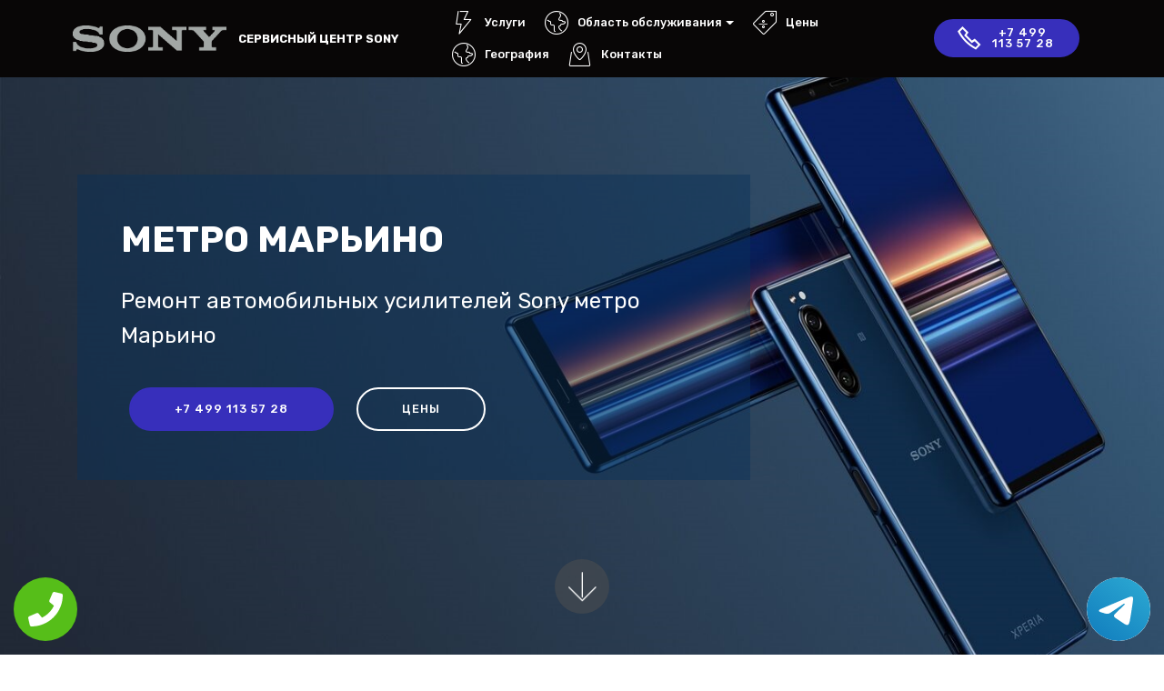

--- FILE ---
content_type: text/html; charset=UTF-8
request_url: https://service-sny.ru/avtousiliteley/metro-marino
body_size: 10452
content:
<!DOCTYPE html>
<html lang="ru">
<head>
<meta charset="UTF-8">
<meta http-equiv="X-UA-Compatible" content="IE=edge">
<meta name="viewport" content="width=device-width, initial-scale=1, minimum-scale=1">
<title>Ремонт автомобильных усилителей Sony метро Марьино | Сервис-центр Sony</title>
<meta name="description" content="Качественный и недорогой ремонт электроники Sony метро Марьино от лучших специалистов сервисного центра. Бесплатная диагностика любой техники от мастера и выезд к клиенту на дом в Москве.">
<meta name="keywords" content="Ремонт автомобильных усилителей Sony метро Марьино">
<meta property="og:title" content="Ремонт автомобильных усилителей Sony метро Марьино"/>
<meta property="og:description" content="Качественный и недорогой ремонт электроники Sony метро Марьино от лучших специалистов сервисного центра. Бесплатная диагностика любой техники от мастера и выезд к клиенту на дом в Москве."/>
<meta property="og:image" content="https://service-sny.ru/assets/images/mbr-1920x1280.webp"/>
<meta property="og:type" content="website"/>
<meta property="og:url" content= "https://service-sny.ruavtousiliteley/metro-marino" />

<meta name="yandex-verification" content="66dc13fff88c5e75" />
<!-- Yandex.Metrika counter -->
<script type="text/javascript" >
   (function(m,e,t,r,i,k,a){m[i]=m[i]||function(){(m[i].a=m[i].a||[]).push(arguments)};
   m[i].l=1*new Date();k=e.createElement(t),a=e.getElementsByTagName(t)[0],k.async=1,k.src=r,a.parentNode.insertBefore(k,a)})
   (window, document, "script", "https://mc.yandex.ru/metrika/tag.js", "ym");

   ym(57106168, "init", {
        clickmap:true,
        trackLinks:true,
        accurateTrackBounce:true,
        webvisor:true
   });
</script>
<noscript><div><img src="https://mc.yandex.ru/watch/57106168" style="position:absolute; left:-9999px;" alt="" /></div></noscript>
<!-- /Yandex.Metrika counter -->
<link rel="canonical" href="https://service-sny.ruavtousiliteley/metro-marino"/>
<link rel="shortcut icon" href="https://service-sny.ru/assets/images/logo2.png" type="image/x-icon">
<link rel="stylesheet" href="https://stackpath.bootstrapcdn.com/bootstrap/4.3.1/css/bootstrap.min.css" integrity="sha384-ggOyR0iXCbMQv3Xipma34MD+dH/1fQ784/j6cY/iJTQUOhcWr7x9JvoRxT2MZw1T" crossorigin="anonymous">

<!-- Global site tag (gtag.js) - Google Analytics -->
<script async src="https://www.googletagmanager.com/gtag/js?id=G-3FDG97BPRN"></script>
<script>
window.dataLayer = window.dataLayer || [];
function gtag(){dataLayer.push(arguments);}
gtag('js', new Date());

gtag('config', 'G-3FDG97BPRN');
</script>

<link  rel="stylesheet" href="https://service-sny.ru/assets/web/assets/mobirise-icons2/mobirise2.css">
<link  rel="stylesheet" href="https://service-sny.ru/assets/web/assets/mobirise-icons/mobirise-icons.css"> 
<!--<link  rel="stylesheet" href="https://service-sny.ru/assets/bootstrap/css/bootstrap.min.css">
<link  rel="stylesheet" href="https://service-sny.ru/assets/bootstrap/css/bootstrap-grid.min.css">
<link  rel="stylesheet" href="https://service-sny.ru/assets/bootstrap/css/bootstrap-reboot.min.css">-->
<link  rel="stylesheet" href="https://service-sny.ru/assets/dropdown/css/style.css">
<link  rel="stylesheet" href="https://service-sny.ru/assets/tether/tether.min.css">
<link  rel="stylesheet" href="https://service-sny.ru/assets/theme/css/style.css">
<link  rel="stylesheet" href="https://service-sny.ru/assets/mobirise/css/mbr-additional.css">
<style>
.bottomphone{display:none;}
@media (max-width: 767px){
    #contacts4-c .row{
        margin: 0;
    }
    .bottomphone{
        display: block;
        position: fixed;
        bottom: 0;
        width: 100%;
        height: 70px;
        background-color: #cc2952;
        color: #fff;
        text-align: center;
        padding: 16px;
        font-size: 25px;
        z-index: 99999999999999;
    }
}
 .tel-buttons {
  pointer-events: none;

  padding: 15px;
  position: fixed;
  display: flex;
  justify-content: space-between;
  align-items: center;
  right: 0;
  left: 0;
  bottom: 0;
  z-index: 2000;
}

.tel-buttons__btn {
  pointer-events: auto;
  display: block;
  justify-content: center;
  align-items: center;
  overflow: hidden;
  width: 70px;
  height: 70px;
  border-radius: 50%;
  background-color: #56be19;
  transition: all 0.3s ease;
}


.tel-buttons__btn:hover,
.tel-buttons__btn:focus {
  opacity: 0.8;
}

.tel-buttons__btn:active {
  opacity: 0.5;
}

.tel-buttons__btn--tel {
  background-color: #fff;
}

.tel-buttons__icon {
  width: 100%;
  padding: 16px;
  color: white;
}
</style>
</head>
<body>
    <div class="tel-buttons">				
	<a href="tel:+74991135728 " class="tel-buttons__btn">				
		<svg aria-hidden="true" focusable="false" data-prefix="fas" data-icon="phone" role="img" xmlns="http://www.w3.org/2000/svg" viewBox="0 0 512 512" class="tel-buttons__icon">			
			<path fill="currentColor" d="M493.4 24.6l-104-24c-11.3-2.6-22.9 3.3-27.5 13.9l-48 112c-4.2 9.8-1.4 21.3 6.9 28l60.6 49.6c-36 76.7-98.9 140.5-177.2 177.2l-49.6-60.6c-6.8-8.3-18.2-11.1-28-6.9l-112 48C3.9 366.5-2 378.1.6 389.4l24 104C27.1 504.2 36.7 512 48 512c256.1 0 464-207.5 464-464 0-11.2-7.7-20.9-18.6-23.4z" class=""></path>		
		</svg>			
	</a>				
	<a href="https://t.me/AuthorizedSC" class="tel-buttons__btn tel-buttons__btn--tel">				
		<svg xmlns="http://www.w3.org/2000/svg" data-name="Layer 1" width="70" height="70" viewBox="0 0 33 33"><defs><linearGradient id="a" x1="6.15" x2="26.78" y1="29.42" y2="3.67" gradientUnits="userSpaceOnUse"><stop offset="0" stop-color="#1482c0"/><stop offset="1" stop-color="#29a4d0"/></linearGradient></defs><path d="M16.5 0C25.61 0 33 7.39 33 16.5S25.61 33 16.5 33 0 25.61 0 16.5 7.39 0 16.5 0Zm5.69 23.23c.3-.93 1.73-10.21 1.9-12.04.05-.55-.12-.92-.46-1.09-.41-.2-1.03-.1-1.74.16-.98.35-13.47 5.66-14.19 5.96-.68.29-1.33.61-1.33 1.07 0 .32.19.5.72.69.55.2 1.93.61 2.75.84.79.22 1.68.03 2.18-.28.53-.33 6.68-4.44 7.12-4.8.44-.36.79.1.43.46-.36.36-4.58 4.45-5.13 5.02-.68.69-.2 1.4.26 1.69.52.33 4.24 2.82 4.8 3.22.56.4 1.13.58 1.65.58s.79-.69 1.05-1.48Z" style="fill:url(#a);stroke-width:0"/></svg>			
	</a>				
</div>	
  <section class="menu cid-rFO6ZjKBor" once="menu" id="menu1-0">
    <nav class="navbar navbar-expand beta-menu navbar-dropdown align-items-center navbar-fixed-top navbar-toggleable-sm">
        <button class="navbar-toggler navbar-toggler-right" type="button" data-toggle="collapse" data-target="#navbarSupportedContent" aria-controls="navbarSupportedContent" aria-expanded="false" aria-label="Toggle navigation">
            <div class="hamburger">
                <span></span>
                <span></span>
                <span></span>
                <span></span>
            </div>
        </button>
        <div class="menu-logo">
            <div class="navbar-brand">
                <span class="navbar-logo">
                    <a href="/" title="Сервисный центр Sony">
                         <img src="/assets/images/logo2.png" alt="logo" title="Сервисный центр Sony" style="height: 1.8rem;">
                    </a>
                </span>
                <span class="navbar-caption-wrap"><a class="navbar-caption text-white display-4 text-uppercase" href="/" title="Сервисный центр Sony">Сервисный центр Sony</a></span>
            </div>
        </div>
        <div class="collapse navbar-collapse" id="navbarSupportedContent">
            <ul class="navbar-nav nav-dropdown" data-app-modern-menu="true"><li class="nav-item">
                    <a class="nav-link link text-white display-4" href="/services"><span class="mbri-speed mbr-iconfont mbr-iconfont-btn"></span>Услуги</a>
                </li><li class="nav-item dropdown">
                  <a class="nav-link link text-white display-4 show dropdown-toggle" href="#" id="navbarDropdown22" data-toggle="dropdown-submenu" data-bs-toggle="dropdown" data-bs-auto-close="outside" aria-expanded="true">
                    <span class="mbri-globe mbr-iconfont mbr-iconfont-btn"></span>Область обслуживания
                  </a>
                  <style>
                  .cid-rFO6ZjKBor .dropdown .dropdown-menu{
                      overflow-y: auto;
                      max-height: 30rem;
                  }
                  </style>
                  <div class="dropdown-menu show" aria-labelledby="navbarDropdown22" data-bs-popper="none">
                      <a title="Сервисный центр Sony Москва" class="dropdown-item text-white" href="//service-sny.ru">Москва</a><a title="Сервисный центр Sony Апрелевка" class="dropdown-item text-white" href="//aprelevka.service-sny.ru">Апрелевка</a><a title="Сервисный центр Sony Балашиха" class="dropdown-item text-white" href="//balashiha.service-sny.ru">Балашиха</a><a title="Сервисный центр Sony Барвиха" class="dropdown-item text-white" href="//barviha.service-sny.ru">Барвиха</a><a title="Сервисный центр Sony Бронницы" class="dropdown-item text-white" href="//bronnicy.service-sny.ru">Бронницы</a><a title="Сервисный центр Sony Видное" class="dropdown-item text-white" href="//vidnoe.service-sny.ru">Видное</a><a title="Сервисный центр Sony Волоколамск" class="dropdown-item text-white" href="//volokolamsk.service-sny.ru">Волоколамск</a><a title="Сервисный центр Sony Воскресенск" class="dropdown-item text-white" href="//voskresensk.service-sny.ru">Воскресенск</a><a title="Сервисный центр Sony Высоковск" class="dropdown-item text-white" href="//vysokovsk.service-sny.ru">Высоковск</a><a title="Сервисный центр Sony Дедовск" class="dropdown-item text-white" href="//dedovsk.service-sny.ru">Дедовск</a><a title="Сервисный центр Sony Дзержинский" class="dropdown-item text-white" href="//dzerzhinskiy.service-sny.ru">Дзержинский</a><a title="Сервисный центр Sony Дмитров" class="dropdown-item text-white" href="//dmitrov.service-sny.ru">Дмитров</a><a title="Сервисный центр Sony Долгопрудный" class="dropdown-item text-white" href="//dolgoprudnyy.service-sny.ru">Долгопрудный</a><a title="Сервисный центр Sony Домодедово" class="dropdown-item text-white" href="//domodedovo.service-sny.ru">Домодедово</a><a title="Сервисный центр Sony Дубна" class="dropdown-item text-white" href="//dubna.service-sny.ru">Дубна</a><a title="Сервисный центр Sony мкр Железнодорожный" class="dropdown-item text-white" href="//mkr-zheleznodorozhnyy.service-sny.ru">мкр Железнодорожный</a><a title="Сервисный центр Sony Жуковский" class="dropdown-item text-white" href="//zhukovskiy.service-sny.ru">Жуковский</a><a title="Сервисный центр Sony Загорянский" class="dropdown-item text-white" href="//zagoryanskiy.service-sny.ru">Загорянский</a><a title="Сервисный центр Sony Звенигород" class="dropdown-item text-white" href="//zvenigorod.service-sny.ru">Звенигород</a><a title="Сервисный центр Sony Зеленоград" class="dropdown-item text-white" href="//zelenograd.service-sny.ru">Зеленоград</a><a title="Сервисный центр Sony Ивантеевка" class="dropdown-item text-white" href="//ivanteevka.service-sny.ru">Ивантеевка</a><a title="Сервисный центр Sony Истра" class="dropdown-item text-white" href="//istra.service-sny.ru">Истра</a><a title="Сервисный центр Sony Кашира" class="dropdown-item text-white" href="//kashira.service-sny.ru">Кашира</a><a title="Сервисный центр Sony Климовск" class="dropdown-item text-white" href="//klimovsk.service-sny.ru">Климовск</a><a title="Сервисный центр Sony Клин" class="dropdown-item text-white" href="//klin.service-sny.ru">Клин</a><a title="Сервисный центр Sony Коломна" class="dropdown-item text-white" href="//kolomna.service-sny.ru">Коломна</a><a title="Сервисный центр Sony Коммунарка" class="dropdown-item text-white" href="//kommunarka.service-sny.ru">Коммунарка</a><a title="Сервисный центр Sony Королёв" class="dropdown-item text-white" href="//korolev.service-sny.ru">Королёв</a><a title="Сервисный центр Sony Котельники" class="dropdown-item text-white" href="//kotelniki.service-sny.ru">Котельники</a><a title="Сервисный центр Sony Красноармейск" class="dropdown-item text-white" href="//krasnoarmeysk.service-sny.ru">Красноармейск</a><a title="Сервисный центр Sony Красногорск" class="dropdown-item text-white" href="//krasnogorsk.service-sny.ru">Красногорск</a><a title="Сервисный центр Sony Краснозаводск" class="dropdown-item text-white" href="//krasnozavodsk.service-sny.ru">Краснозаводск</a><a title="Сервисный центр Sony Краснознаменск" class="dropdown-item text-white" href="//krasnoznamensk.service-sny.ru">Краснознаменск</a><a title="Сервисный центр Sony Кубинка" class="dropdown-item text-white" href="//kubinka.service-sny.ru">Кубинка</a><a title="Сервисный центр Sony Лобня" class="dropdown-item text-white" href="//lobnya.service-sny.ru">Лобня</a><a title="Сервисный центр Sony Лыткарино" class="dropdown-item text-white" href="//lytkarino.service-sny.ru">Лыткарино</a><a title="Сервисный центр Sony Люберцы" class="dropdown-item text-white" href="//lyubercy.service-sny.ru">Люберцы</a><a title="Сервисный центр Sony Малаховка" class="dropdown-item text-white" href="//malahovka.service-sny.ru">Малаховка</a><a title="Сервисный центр Sony Можайск" class="dropdown-item text-white" href="//mozhaysk.service-sny.ru">Можайск</a><a title="Сервисный центр Sony Мытищи" class="dropdown-item text-white" href="//mytishchi.service-sny.ru">Мытищи</a><a title="Сервисный центр Sony Нахабино" class="dropdown-item text-white" href="//nahabino.service-sny.ru">Нахабино</a><a title="Сервисный центр Sony Немчиновка" class="dropdown-item text-white" href="//nemchinovka.service-sny.ru">Немчиновка</a><a title="Сервисный центр Sony Ногинск" class="dropdown-item text-white" href="//noginsk.service-sny.ru">Ногинск</a><a title="Сервисный центр Sony Одинцово" class="dropdown-item text-white" href="//odincovo.service-sny.ru">Одинцово</a><a title="Сервисный центр Sony Орехово-Зуево" class="dropdown-item text-white" href="//orehovo-zuevo.service-sny.ru">Орехово-Зуево</a><a title="Сервисный центр Sony Павловская Слобода" class="dropdown-item text-white" href="//pavlovskaya-sloboda.service-sny.ru">Павловская Слобода</a><a title="Сервисный центр Sony Павловский Посад" class="dropdown-item text-white" href="//pavlovskiy-posad.service-sny.ru">Павловский Посад</a><a title="Сервисный центр Sony Подольск" class="dropdown-item text-white" href="//podolsk.service-sny.ru">Подольск</a><a title="Сервисный центр Sony Пушкино" class="dropdown-item text-white" href="//pushkino.service-sny.ru">Пушкино</a><a title="Сервисный центр Sony Раменское" class="dropdown-item text-white" href="//ramenskoe.service-sny.ru">Раменское</a><a title="Сервисный центр Sony Реутов" class="dropdown-item text-white" href="//reutov.service-sny.ru">Реутов</a><a title="Сервисный центр Sony Руза" class="dropdown-item text-white" href="//ruza.service-sny.ru">Руза</a><a title="Сервисный центр Sony Сергиев Посад" class="dropdown-item text-white" href="//sergiev-posad.service-sny.ru">Сергиев Посад</a><a title="Сервисный центр Sony Серпухов" class="dropdown-item text-white" href="//serpuhov.service-sny.ru">Серпухов</a><a title="Сервисный центр Sony Солнечногорск" class="dropdown-item text-white" href="//solnechnogorsk.service-sny.ru">Солнечногорск</a><a title="Сервисный центр Sony Столбовая" class="dropdown-item text-white" href="//stolbovaya.service-sny.ru">Столбовая</a><a title="Сервисный центр Sony Ступино" class="dropdown-item text-white" href="//stupino.service-sny.ru">Ступино</a><a title="Сервисный центр Sony Сходня" class="dropdown-item text-white" href="//shodnya.service-sny.ru">Сходня</a><a title="Сервисный центр Sony Троицк" class="dropdown-item text-white" href="//troick.service-sny.ru">Троицк</a><a title="Сервисный центр Sony Фрязино" class="dropdown-item text-white" href="//fryazino.service-sny.ru">Фрязино</a><a title="Сервисный центр Sony Химки" class="dropdown-item text-white" href="//himki.service-sny.ru">Химки</a><a title="Сервисный центр Sony Черноголовка" class="dropdown-item text-white" href="//chernogolovka.service-sny.ru">Черноголовка</a><a title="Сервисный центр Sony Чехов" class="dropdown-item text-white" href="//chehov.service-sny.ru">Чехов</a><a title="Сервисный центр Sony Шатура" class="dropdown-item text-white" href="//shatura.service-sny.ru">Шатура</a><a title="Сервисный центр Sony Щелково" class="dropdown-item text-white" href="//shchelkovo.service-sny.ru">Щелково</a><a title="Сервисный центр Sony Щербинка" class="dropdown-item text-white" href="//shcherbinka.service-sny.ru">Щербинка</a><a title="Сервисный центр Sony Электросталь" class="dropdown-item text-white" href="//elektrostal.service-sny.ru">Электросталь</a>                    </div> 
                </li>
                <li class="nav-item">
                    <a class="nav-link link text-white display-4" href="/prices"><span class="mbri-sale mbr-iconfont mbr-iconfont-btn"></span>Цены</a>
                </li>
                <li class="nav-item">
                    <a class="nav-link link text-white display-4" href="/area"><span class="mbri-globe mbr-iconfont mbr-iconfont-btn"></span>География</a>
                </li>
                <li class="nav-item">
                    <a class="nav-link link text-white display-4" href="#contacts4-c"><span class="mbri-map-pin mbr-iconfont mbr-iconfont-btn"></span>Контакты</a>
                </li>
            </ul>
            <div class="navbar-buttons mbr-section-btn"><a class="btn btn-sm btn-primary display-4" href="tel:+74991135728"><span class="mobi-mbri mobi-mbri-phone mbr-iconfont mbr-iconfont-btn"></span>+7 499 113 57 28</a></div>
        </div>
    </nav>
</section>

<section class="header10 cid-rFOaqQLT8r mbr-fullscreen mbr-parallax-background" id="header10-3">
    <div class="container">
        <div class="media-container-column mbr-white p-5 align-left col-lg-8 col-md-10">
            <h1 class="mbr-section-title mbr-bold pb-3 mbr-fonts-style display-1 text-uppercase">метро Марьино</h1>
            <p class="mbr-text pb-3 mbr-fonts-style display-5">Ремонт автомобильных усилителей Sony метро Марьино</p>
            <div class="mbr-section-btn"><a class="btn btn-md btn-primary display-4" href="tel:+74991135728">+7 499 113 57 28</a>
                <a class="btn btn-md btn-white-outline display-4 text-uppercase" href="/prices">Цены</a></div>
        </div>
    </div>
    <div class="mbr-arrow hidden-sm-down" aria-hidden="true">
        <a href="#next">
            <i class="mbri-down mbr-iconfont"></i>
        </a>
    </div>
</section>
<section class="features11 cid-rGgVXKywaH" id="features11-o">
    <div class="container">   
        <div class="col-md-12">
            <div class="media-container-row">
                <div class="mbr-figure m-auto" style="width: 40%;">
                    <img src="/assets/images/avtousiliteley.jpg" alt="метро Марьино" title="метро Марьино">
                </div>
                <div class=" align-left aside-content">
                    <h2 class="mbr-title pt-2 mbr-fonts-style display-2">
                        Ремонт автомобильных усилителей Sony метро Марьино
                    </h2>
                    <div class="mbr-section-text">
                        <p class="mbr-text mb-5 pt-3 mbr-light mbr-fonts-style display-5">
                    Ремонт автомобильных усилителей Sony может потребоваться при появлении следующих неисправностей: </p>
                    </div>
                    <div class="block-content">
                        <div class="card p-3 pr-3">
                            <div class="media">
                                <div class=" align-self-center card-img pb-3">
                                    <span class="mbri-extension mbr-iconfont"></span>
                                </div>     
                                <div class="media-body">
                                    <h4 class="card-title mbr-fonts-style display-7">
                                       
                                    </h4>
                                </div>
                            </div>                
                            <div class="card-box">
                                <p class="block-text mbr-fonts-style display-7">
                           отсутствует звук
звук искажен 
не работает управление 
работают не все динамики 
слышны посторонние хрипы и шумы

</p>
                            </div>
                        </div>
                    </div>
                </div>
            </div>
        </div> 
    </div>          
</section><section class="counters3 counters cid-rFObZ8FmfO" id="counters3-5">
    <div class="container pt-4 mt-2 mb-4 pb-2">
        <h2 class="mbr-section-title pb-3 align-center mbr-fonts-style display-2">Преимущества работы с нами</h2>
        <h3 class="mbr-section-subtitle pb-5 align-center mbr-fonts-style display-5">На что вы можете расчитывать, обратившись в нашу компанию</h3>
        <div class="media-container-row">
            <div class="media-block m-auto" style="width: 49%;">
                <div class="mbr-figure">
                    <img src="/assets/images/background6.webp" alt="Преимущества">
                </div>
            </div>
            <div class="cards-block">
                <div class="cards-container">
                    <div class="card px-3 align-left col-12">
                        <div class="panel-item p-4 d-flex align-items-center">
                            <div class="card-img pr-3 d-flex align-items-center align-left">
                                <h3 class="count py-3 mbr-fonts-style display-2">1</h3>
                            </div>
                            <div class="card-text">
                                <h4 class="mbr-content-title mbr-bold mbr-fonts-style display-7">Гарантия</h4>
                                <p class="mbr-content-text mbr-fonts-style display-7">Предлагаем гарантию в 1 год на работу по ремонту техники и комплектующих.
<br></p>
                            </div>
                        </div>
                    </div>
                    <div class="card px-3 align-left col-12">
                        <div class="panel-item p-4 d-flex align-items-center">
                            <div class="card-img pr-3 d-flex align-items-center align-left">
                                <h3 class="count py-3 mbr-fonts-style display-2">2</h3>
                            </div>
                            <div class="card-text">
                                <h4 class="mbr-content-title mbr-bold mbr-fonts-style display-7">Низкие цены</h4>
                                <p class="mbr-content-text mbr-fonts-style display-7">Закажите услугу по ремонту техники с сайта и получите скидку в 10%
<br></p>
                            </div>
                        </div>
                    </div>
                    <div class="card px-3 align-left col-12">
                        <div class="panel-item p-4 d-flex align-items-center">
                            <div class="card-img pr-3 d-flex align-items-center align-left">
                                <h3 class="count py-3 mbr-fonts-style display-2">3</h3>
                            </div>
                            <div class="card-text">
                                <h4 class="mbr-content-title mbr-bold mbr-fonts-style display-7">Большой опыт</h4>
                                <p class="mbr-content-text mbr-fonts-style display-7">Каждый наш специалист имеет 5 лет драгоценного опыта за спиной
<br></p>
                            </div>
                        </div>
                    </div>
                    <div class="card px-3 align-left col-12">
                        <div class="panel-item p-4 d-flex align-items-center">
                            <div class="card-img pr-3 d-flex align-items-center align-left">
                                <h3 class="count py-3 mbr-fonts-style display-2">4</h3>
                            </div>
                            <div class="card-texts">
                                <h4 class="mbr-content-title mbr-bold mbr-fonts-style display-7">Скорость</h4>
                                <p class="mbr-content-text mbr-fonts-style display-7">в 90% случаев ремонт достигает не более часа времени
<br></p>
                            </div>
                        </div>
                    </div>
                </div>
            </div>
        </div>
    </div>
    <div class="mbr-arrow hidden-sm-down" aria-hidden="true">
        <a href="#next">
            <i class="mbri-down mbr-iconfont"></i>
        </a>
    </div>
</section>
<section class="accordion1 cid-rFOfmmxqNj" id="accordion1-7">
    <div class="container mb-5 pb-3">
        <div class="media-container-row">
            <div class="col-12 col-md-8">
                <div class="section-head text-center space30">
                    <h2 class="mbr-section-title pb-5 mbr-fonts-style display-2 text-uppercase">Ответы на часто задаваемые вопросы</h2>
                </div>
                <div class="clearfix"></div>
                <div id="bootstrap-accordion_7" class="panel-group accordionStyles accordion" role="tablist" aria-multiselectable="true">
                    <div class="card">
                        <div class="card-header" role="tab" id="headingOne">
                            <a role="button" class="panel-title  text-black" data-toggle="collapse" data-core="" href="#collapse1_7" aria-expanded="true" aria-controls="collapse1">
                                <h4 class="mbr-fonts-style display-7"><span class="sign mbr-iconfont mbri-arrow-up inactive"></span>Запчасти</h4>
                            </a>
                        </div>
                        <div id="collapse1_7" class="panel-collapse noScroll collapse show" role="tabpanel" aria-labelledby="headingOne" data-parent="#bootstrap-accordion_7">
                            <div class="panel-body p-4">
                                <p class="mbr-fonts-style panel-text display-7">
                                   Наш сервисный центр использует только оригинальные запчасти для ремонта Вашей бытовой техники.</p>
                            </div>
                        </div>
                    </div>
                    <div class="card">
                        <div class="card-header" role="tab" id="headingTwo">
                            <a role="button" class="collapsed panel-title text-black" data-toggle="collapse" data-core="" href="#collapse2_7" aria-expanded="false" aria-controls="collapse2">
                                <h4 class="mbr-fonts-style display-7"><span class="sign mbr-iconfont mbri-arrow-down inactive"></span>Оплата</h4>
                            </a>
                        </div>
                        <div id="collapse2_7" class="panel-collapse noScroll collapse" role="tabpanel" aria-labelledby="headingTwo" data-parent="#bootstrap-accordion_7">
                            <div class="panel-body p-4">
                                <p class="mbr-fonts-style panel-text display-7">
                                   Мы принимаем как наличным расчетом так и безналичным - Visa, MasterCard, МИР, Apple Pay, Google Pay и другими методами
								   </p>
                            </div>
                        </div>
                    </div>
                    <div class="card">
                        <div class="card-header" role="tab" id="headingThree">
                            <a role="button" class="collapsed text-black panel-title" data-toggle="collapse" data-core="" href="#collapse3_7" aria-expanded="false" aria-controls="collapse3">
                                <h4 class="mbr-fonts-style display-7"><span class="sign mbr-iconfont mbri-arrow-down inactive"></span> Диагностика бесплатная?</h4>
                            </a>
                        </div>
                        <div id="collapse3_7" class="panel-collapse noScroll collapse" role="tabpanel" aria-labelledby="headingThree" data-parent="#bootstrap-accordion_7">
                            <div class="panel-body p-4">
                                <p class="mbr-fonts-style panel-text display-7"> Диагностика бесплатная в том случае если после нее будет произведен ремонт вашей бытовой техники специалистом нашего сервисного центра </p>
                            </div>
                        </div>
                    </div>
                    <div class="card">
                        <div class="card-header" role="tab" id="headingFour">
                            <a role="button" class="collapsed panel-title text-black" data-toggle="collapse" data-core="" href="#collapse4_7" aria-expanded="false" aria-controls="collapse4">
                                <h4 class="mbr-fonts-style display-7"><span class="sign mbr-iconfont mbri-arrow-down inactive"></span> Можно ли сдать технику на запчасти?</h4>
                            </a> 
                        </div>
                        <div id="collapse4_7" class="panel-collapse noScroll collapse" role="tabpanel" aria-labelledby="headingFour" data-parent="#bootstrap-accordion_7">
                            <div class="panel-body p-4">
                                <p class="mbr-fonts-style panel-text display-7"> К сожалению нет. Мы производим только Диагностику и ремонт бытовой техники</p>
                            </div>
                        </div>
                    </div>
                   
                    
                </div>
            </div>
        </div>
    </div>
    <div class="mbr-arrow hidden-sm-down" aria-hidden="true">
        <a href="#next">
            <i class="mbri-down mbr-iconfont"></i>
        </a>
    </div>
</section>

<section class="testimonials1 cid-rFOCDdFTs5" id="testimonials1-j">
    <div class="container mb-5 pb-1">
        <div class="media-container-row">
            <div class="title col-12 align-center">
                <h2 class="pb-3 mbr-fonts-style display-2 text-uppercase">Отзывы наших пользователей</h2>
                <h3 class="mbr-section-subtitle mbr-light pb-3 mbr-fonts-style display-5">О чем говорят наши клиенты</h3>
            </div>
        </div>
    </div>
    <div class="container pt-3 mt-2">
        <div class="media-container-row">
            <div class="mbr-testimonial p-3 align-center col-12 col-md-6 col-lg-4">
                <div class="panel-item p-3">
                    <div class="card-block">
                        <div class="testimonial-photo">
                            <img src="/assets/images/face1.jpg">
                        </div>
                        <p class="mbr-text mbr-fonts-style display-7">
                           Вызвал мастера на дом из этого сервисного центра что бы посмотрели планшет, поскольку не включается. Специалист произвел диагностику и выявил причину неисправности, после чего сразу решился за ремонт. Спустя пол часа все прекрасно работала и функционировало. 
                        </p>
                    </div>
                    <div class="card-footer">
                        <div class="mbr-author-name mbr-bold mbr-fonts-style display-7">
                            Евгений Парамонов
                        </div>
                    </div>
                </div>
            </div>
            <div class="mbr-testimonial p-3 align-center col-12 col-md-6 col-lg-4">
                <div class="panel-item p-3">
                    <div class="card-block">
                        <div class="testimonial-photo">
                            <img src="/assets/images/face2.jpg">
                        </div>
                        <p class="mbr-text mbr-fonts-style display-7">
                           Настало время ремонтировать телефон. Обзвонила многие компании прежде чем попала на этот сайт сервисного центра. Набрала, приехал мастер, починил, все готово за предельно короткое время. Спасибо большое Вам, буду рекомендовать другим.
                        </p>
                    </div>
                    <div class="card-footer">
                        <div class="mbr-author-name mbr-bold mbr-fonts-style display-7">
                             Анна
                        </div>
                        
                    </div>
                </div>
            </div>
            <div class="mbr-testimonial p-3 align-center col-12 col-md-6 col-lg-4">
                <div class="panel-item p-3">
                    <div class="card-block">
                        <div class="testimonial-photo">
                            <img src="/assets/images/face3.jpg">
                        </div>
                        <p class="mbr-text mbr-fonts-style display-7">
                           В последнее время видеокамера не выключается и меня это начало волновать. Набрала по телефону на сайте и вызвала специалиста на дом в Переславль-Залесский. Ребята приехали в назначенное время с полным инвентарем инструментов и ремонт был закончен уже через час.
                        </p>
                    </div>
                    <div class="card-footer">
                        <div class="mbr-author-name mbr-bold mbr-fonts-style display-7">
                             Инна Бродская
                        </div>
                    </div>
                </div>
            </div>
        </div>
    </div>   
    <div class="mbr-arrow hidden-sm-down" aria-hidden="true">
        <a href="#next">
            <i class="mbri-down mbr-iconfont"></i>
        </a>
    </div>
</section>


<section class="mbr-section form3 cid-rFOfPhmn70" id="form3-a">
    <div class="container">
        <div class="row justify-content-center">
            <div class="title col-12 col-lg-8">
                <h2 class="align-center pb-2 mbr-fonts-style display-2 text-uppercase">Заказ звонка</h2>
                <h3 class="mbr-section-subtitle align-center pb-5 mbr-light mbr-fonts-style display-5">Перезвоним в ближайшее время</h3>
            </div>
        </div>
        <div class="row py-2 justify-content-center">
            <div class="col-12 col-lg-6  col-md-8 " data-form-type="formoid">
                <form action="/push.php" method="POST" class="mbr-form form-with-styler" data-form-title="Mobirise Form">
                    <div class="row">
                        <div hidden="hidden" data-form-alert="" class="alert alert-success col-12">Спасибо! В ближайшее время мы вам перезвоним.</div>
                        <div hidden="hidden" data-form-alert-danger="" class="alert alert-danger col-12">Что-то пошло не так</div>
                    </div>
                    <div class="dragArea row">
                        <div class="form-group col" data-for="email">
                            <input type="tel" name="tel" placeholder="Телефон" data-form-field="Email" required="required" class="form-control display-7" id="tel-form3-a">
                        </div>
                        <div class="col-auto input-group-btn"><button type="submit" class="btn btn-primary display-4 text-uppercase">Отправить</button></div>
                    </div>
                </form>
            </div>
        </div>
    </div>
</section>

<section class="contacts4 cid-rFOfWF5FST" id="contacts4-c">
    <div class="main_wrapper">
        <div class="b_wrapper">
            <div class="container">
                <div class="row">
                    <div class="col-12 col-md-5 p-0">
                        <div class="block p-5">
                            <div class="block_wrapper vcard" itemscope itemtype="http://schema.org/Organization">
                                <h4 class="align-left mbr-fonts-style pb-4 m-0 display-5">
                                    <strong itemprop="name"><span class="fn org"><span class="category">Сервис центр</span> Sony</span></strong>
                                </h4>
                                <span itemprop="address" itemscope itemtype="http://schema.org/PostalAddress">
                                    <p class="mbr-text align-left mbr-fonts-style pb-4 m-0 display-7">
                                        <strong><span class="tel" itemprop="telephone"><a href="tel:+74991135728">+7 499 113 57 28</a></span>&nbsp;
                                        <br>Звоните!</strong>
                                    </p>
                                    <p class="mbr-text align-left mbr-fonts-style m-0 display-7 adr">
                                        <span class="locality" itemprop="addressLocality">Москва</span>, <span class="street-address" itemprop="streetAddress">Мосфильмовская улица, 88к4</span>
                                    </p>
                                    <p class="mbr-text align-left mbr-fonts-style m-0 display-7 workhours">
                                        ежедневно с 08:00 до 23:00
                                    </p>
                                    <p style="display:none;" class="pricerange">
                                        от 0 до 990 руб
                                    </p>
                                    <img class="photo" style="display:none;" src="https://service-sny.ru/assets/images/mbr-1920x1280.webp">
                                </span>
                            </div>
                        </div>
                    </div>
                </div>
            </div>
        </div>
        
        <div class="google-map"><iframe frameborder="0" style="border:0" src="" allowfullscreen=""></iframe></div>
    </div>
</section>
<section once="footers" class="cid-rFOq0T7mSo" id="footer6-d">
<a class="bottomphone" href="tel:+74991135728">Позвонить в сервис</a>
</div>
    <div class="container">
        <div class="media-container-row align-center mbr-white">
            <div class="col-12">
                <p class="mbr-text mb-0 mbr-fonts-style display-7">
                    © Copyright 2026 Сервисный центр Sony <a href="/policy" rel="nofollow">Политика</a>
                </p>
            </div>
        </div>
    </div>
    <div class="container">
        <div class="row">
            <div class="footer__oficial-info">
                <ul>
                    <li>
                        <span>Юр. Наименование:</span> ОБЩЕСТВО С ОГРАНИЧЕННОЙ ОТВЕТСТВЕННОСТЬЮ "РЕМОНТ БЫТОВОЙ ТЕХНИКИ"
                    </li>
                    <li>
                        <span>Юр. Адрес:</span> 654084, Кемеровская область, г Новокузнецк, р-н Орджоникидзевский, пр-кт Шахтеров, д. 31, кв. 2
                    </li>
                </ul>
                <ul class="footer__ul--2">
                    <li>
                        <span>ИНН:</span> 4253052180
                    </li>
                    <li>
                        <span>ОГРН:</span> 1224200006128
                    </li>
                </ul>
            </div>
        </div>
    </div>
</section>
<script
  src="https://code.jquery.com/jquery-3.4.1.min.js"
  integrity="sha256-CSXorXvZcTkaix6Yvo6HppcZGetbYMGWSFlBw8HfCJo="
  crossorigin="anonymous"></script>
<!--<script src="/assets/web/assets/jquery/jquery.min.js"></script>-->
<script src="/assets/jquery.maskedinput.min.js" ></script>
<script>
$(document).ready(function(){
    $('.google-map iframe').attr('src', 'https://www.google.com/maps/embed?pb=!1m18!1m12!1m3!1d2248.1932032003897!2d37.4905564119762!3d55.703013394214516!2m3!1f0!2f0!3f0!3m2!1i1024!2i768!4f13.1!3m3!1m2!1s0x46b54c3ef2a6a903%3A0xc98aed318ff5a0ee!2z0JzQvtGB0YTQuNC70YzQvNC-0LLRgdC60LDRjyDRg9C7LiwgODgg0LrQvtGA0L_Rg9GBIDQsINCc0L7RgdC60LLQsCwgMTE5MTky!5e0!3m2!1sru!2sru!4v1579266655082!5m2!1sru!2sru');    
    $("#tel-form3-a").mask("+7 999 999 99 99");
});
</script>
<!--<script src="/assets/popper/popper.min.js" ></script>
<script src="/assets/bootstrap/js/bootstrap.min.js" ></script>-->

<script src="https://cdnjs.cloudflare.com/ajax/libs/popper.js/1.14.7/umd/popper.min.js" integrity="sha384-UO2eT0CpHqdSJQ6hJty5KVphtPhzWj9WO1clHTMGa3JDZwrnQq4sF86dIHNDz0W1" crossorigin="anonymous"></script>
<script src="https://stackpath.bootstrapcdn.com/bootstrap/4.3.1/js/bootstrap.min.js" integrity="sha384-JjSmVgyd0p3pXB1rRibZUAYoIIy6OrQ6VrjIEaFf/nJGzIxFDsf4x0xIM+B07jRM" crossorigin="anonymous"></script>

<script src="/assets/smoothscroll/smooth-scroll.js" ></script>
<script src="/assets/dropdown/js/nav-dropdown.js" ></script>
<script src="/assets/dropdown/js/navbar-dropdown.js" ></script>
<script src="/assets/tether/tether.min.js" ></script>
<script src="/assets/parallax/jarallax.min.js" ></script>
<script src="/assets/datatables/jquery.data-tables.min.js" ></script>
<script src="/assets/datatables/data-tables.bootstrap4.min.js" ></script>
<script src="/assets/viewportchecker/jquery.viewportchecker.js" ></script>
<script src="/assets/mbr-switch-arrow/mbr-switch-arrow.js" ></script>
<script src="/assets/touchswipe/jquery.touch-swipe.min.js" ></script>
<script src="/assets/theme/js/script.js" ></script>
<script src="/assets/formoid/formoid.min.js" ></script>
</body>
</html>

--- FILE ---
content_type: text/css
request_url: https://service-sny.ru/assets/mobirise/css/mbr-additional.css
body_size: 6683
content:
@import url(https://fonts.googleapis.com/css?family=Rubik:300,300i,400,400i,500,500i,700,700i,900,900i&display=swap);





body {
  font-family: Rubik;
}
.display-1 {
  font-family: 'Rubik', sans-serif;
  font-size: 2.5rem;
  font-display: swap;
}
.display-1 > .mbr-iconfont {
  font-size: 6.8rem;
}
.display-2 {
  font-family: 'Rubik', sans-serif;
  font-size: 3rem;
  font-display: swap;
}
.display-2 > .mbr-iconfont {
  font-size: 4.8rem;
}
.display-4 {
  font-family: 'Rubik', sans-serif;
  font-size: 0.8rem;
  font-display: swap;
}
.display-4 > .mbr-iconfont {
  font-size: 1.6rem;
}
.display-5 {
  font-family: 'Rubik', sans-serif;
  font-size: 1.5rem;
  font-display: swap;
}
.display-5 > .mbr-iconfont {
  font-size: 2.4rem;
}
.display-7 {
  font-family: 'Rubik', sans-serif;
  font-size: 0.7rem;
  font-display: swap;
}
.display-7 > .mbr-iconfont {
  font-size: 1.6rem;
}
/* ---- Fluid typography for mobile devices ---- */
/* 1.4 - font scale ratio ( bootstrap == 1.42857 ) */
/* 100vw - current viewport width */
/* (48 - 20)  48 == 48rem == 768px, 20 == 20rem == 320px(minimal supported viewport) */
/* 0.65 - min scale variable, may vary */
@media (max-width: 768px) {
  .display-1 {
    font-size: 3.4rem;
    font-size: calc( 2.1374999999999997rem + (4.25 - 2.1374999999999997) * ((100vw - 20rem) / (48 - 20)));
    line-height: calc( 1.4 * (2.1374999999999997rem + (4.25 - 2.1374999999999997) * ((100vw - 20rem) / (48 - 20))));
  }
  .display-2 {
    font-size: 2.4rem;
    font-size: calc( 1.7rem + (3 - 1.7) * ((100vw - 20rem) / (48 - 20)));
    line-height: calc( 1.4 * (1.7rem + (3 - 1.7) * ((100vw - 20rem) / (48 - 20))));
  }
  .display-4 {
    font-size: 0.8rem;
    font-size: calc( 1rem + (1 - 1) * ((100vw - 20rem) / (48 - 20)));
    line-height: calc( 1.4 * (1rem + (1 - 1) * ((100vw - 20rem) / (48 - 20))));
  }
  .display-5 {
    font-size: 1.2rem;
    font-size: calc( 1.175rem + (1.5 - 1.175) * ((100vw - 20rem) / (48 - 20)));
    line-height: calc( 1.4 * (1.175rem + (1.5 - 1.175) * ((100vw - 20rem) / (48 - 20))));
  }
}
/* Buttons */
.btn {
  padding: 1rem 3rem;
  border-radius: 3px;
}
.btn-sm {
  padding: 0.6rem 1.5rem;
  border-radius: 3px;
}
.btn-md {
  padding: 1rem 3rem;
  border-radius: 3px;
}
.btn-lg {
  padding: 1.2rem 3.2rem;
  border-radius: 3px;
}
.bg-primary {
  background-color: #cc2952 !important;
}
.bg-success {
  background-color: #f7ed4a !important;
}
.bg-info {
  background-color: #82786e !important;
}
.bg-warning {
  background-color: #635a51 !important;
}
.bg-danger {
  background-color: #b1a374 !important;
}
.btn-primary,
.btn-primary:active {
  background-color: #372FBB !important;
  border-color: #372FBB !important;
  color: #ffffff !important;
}
.btn-primary:hover,
.btn-primary:focus,
.btn-primary.focus,
.btn-primary.active {
  color: #372FBB !important;
  background-color: #ffffff !important;
  border-color: #ffffff !important;
}
.btn-primary.disabled,
.btn-primary:disabled {
  color: #ffffff !important;
  background-color: #8c1c38 !important;
  border-color: #8c1c38 !important;
}
.btn-secondary,
.btn-secondary:active {
  background-color: #149dcc !important;
  border-color: #149dcc !important;
  color: #ffffff !important;
}
.btn-secondary:hover,
.btn-secondary:focus,
.btn-secondary.focus,
.btn-secondary.active {
  color: #ffffff !important;
  background-color: #0d6786 !important;
  border-color: #0d6786 !important;
}
.btn-secondary.disabled,
.btn-secondary:disabled {
  color: #ffffff !important;
  background-color: #0d6786 !important;
  border-color: #0d6786 !important;
}
.btn-info,
.btn-info:active {
  background-color: #82786e !important;
  border-color: #82786e !important;
  color: #ffffff !important;
}
.btn-info:hover,
.btn-info:focus,
.btn-info.focus,
.btn-info.active {
  color: #ffffff !important;
  background-color: #59524b !important;
  border-color: #59524b !important;
}
.btn-info.disabled,
.btn-info:disabled {
  color: #ffffff !important;
  background-color: #59524b !important;
  border-color: #59524b !important;
}
.btn-success,
.btn-success:active {
  background-color: #f7ed4a !important;
  border-color: #f7ed4a !important;
  color: #3f3c03 !important;
}
.btn-success:hover,
.btn-success:focus,
.btn-success.focus,
.btn-success.active {
  color: #3f3c03 !important;
  background-color: #eadd0a !important;
  border-color: #eadd0a !important;
}
.btn-success.disabled,
.btn-success:disabled {
  color: #3f3c03 !important;
  background-color: #eadd0a !important;
  border-color: #eadd0a !important;
}
.btn-warning,
.btn-warning:active {
  background-color: #635a51 !important;
  border-color: #635a51 !important;
  color: #ffffff !important;
}
.btn-warning:hover,
.btn-warning:focus,
.btn-warning.focus,
.btn-warning.active {
  color: #ffffff !important;
  background-color: #39342f !important;
  border-color: #39342f !important;
}
.btn-warning.disabled,
.btn-warning:disabled {
  color: #ffffff !important;
  background-color: #39342f !important;
  border-color: #39342f !important;
}
.btn-danger,
.btn-danger:active {
  background-color: #b1a374 !important;
  border-color: #b1a374 !important;
  color: #ffffff !important;
}
.btn-danger:hover,
.btn-danger:focus,
.btn-danger.focus,
.btn-danger.active {
  color: #ffffff !important;
  background-color: #8b7d4e !important;
  border-color: #8b7d4e !important;
}
.btn-danger.disabled,
.btn-danger:disabled {
  color: #ffffff !important;
  background-color: #8b7d4e !important;
  border-color: #8b7d4e !important;
}
.btn-white {
  color: #333333 !important;
}
.btn-white,
.btn-white:active {
  background-color: #ffffff !important;
  border-color: #ffffff !important;
  color: #808080 !important;
}
.btn-white:hover,
.btn-white:focus,
.btn-white.focus,
.btn-white.active {
  color: #808080 !important;
  background-color: #d9d9d9 !important;
  border-color: #d9d9d9 !important;
}
.btn-white.disabled,
.btn-white:disabled {
  color: #808080 !important;
  background-color: #d9d9d9 !important;
  border-color: #d9d9d9 !important;
}
.btn-black,
.btn-black:active {
  background-color: #333333 !important;
  border-color: #333333 !important;
  color: #ffffff !important;
}
.btn-black:hover,
.btn-black:focus,
.btn-black.focus,
.btn-black.active {
  color: #ffffff !important;
  background-color: #0d0d0d !important;
  border-color: #0d0d0d !important;
}
.btn-black.disabled,
.btn-black:disabled {
  color: #ffffff !important;
  background-color: #0d0d0d !important;
  border-color: #0d0d0d !important;
}
.btn-primary-outline,
.btn-primary-outline:active {
  background: none;
  border-color: #771830;
  color: #771830;
}
.btn-primary-outline:hover,
.btn-primary-outline:focus,
.btn-primary-outline.focus,
.btn-primary-outline.active {
  color: #ffffff;
  background-color: #cc2952;
  border-color: #cc2952;
}
.btn-primary-outline.disabled,
.btn-primary-outline:disabled {
  color: #ffffff !important;
  background-color: #cc2952 !important;
  border-color: #cc2952 !important;
}
.btn-secondary-outline,
.btn-secondary-outline:active {
  background: none;
  border-color: #0b566f;
  color: #0b566f;
}
.btn-secondary-outline:hover,
.btn-secondary-outline:focus,
.btn-secondary-outline.focus,
.btn-secondary-outline.active {
  color: #ffffff;
  background-color: #149dcc;
  border-color: #149dcc;
}
.btn-secondary-outline.disabled,
.btn-secondary-outline:disabled {
  color: #ffffff !important;
  background-color: #149dcc !important;
  border-color: #149dcc !important;
}
.btn-info-outline,
.btn-info-outline:active {
  background: none;
  border-color: #4b453f;
  color: #4b453f;
}
.btn-info-outline:hover,
.btn-info-outline:focus,
.btn-info-outline.focus,
.btn-info-outline.active {
  color: #ffffff;
  background-color: #82786e;
  border-color: #82786e;
}
.btn-info-outline.disabled,
.btn-info-outline:disabled {
  color: #ffffff !important;
  background-color: #82786e !important;
  border-color: #82786e !important;
}
.btn-success-outline,
.btn-success-outline:active {
  background: none;
  border-color: #d2c609;
  color: #d2c609;
}
.btn-success-outline:hover,
.btn-success-outline:focus,
.btn-success-outline.focus,
.btn-success-outline.active {
  color: #3f3c03;
  background-color: #f7ed4a;
  border-color: #f7ed4a;
}
.btn-success-outline.disabled,
.btn-success-outline:disabled {
  color: #3f3c03 !important;
  background-color: #f7ed4a !important;
  border-color: #f7ed4a !important;
}
.btn-warning-outline,
.btn-warning-outline:active {
  background: none;
  border-color: #2b2723;
  color: #2b2723;
}
.btn-warning-outline:hover,
.btn-warning-outline:focus,
.btn-warning-outline.focus,
.btn-warning-outline.active {
  color: #ffffff;
  background-color: #635a51;
  border-color: #635a51;
}
.btn-warning-outline.disabled,
.btn-warning-outline:disabled {
  color: #ffffff !important;
  background-color: #635a51 !important;
  border-color: #635a51 !important;
}
.btn-danger-outline,
.btn-danger-outline:active {
  background: none;
  border-color: #7a6e45;
  color: #7a6e45;
}
.btn-danger-outline:hover,
.btn-danger-outline:focus,
.btn-danger-outline.focus,
.btn-danger-outline.active {
  color: #ffffff;
  background-color: #b1a374;
  border-color: #b1a374;
}
.btn-danger-outline.disabled,
.btn-danger-outline:disabled {
  color: #ffffff !important;
  background-color: #b1a374 !important;
  border-color: #b1a374 !important;
}
.btn-black-outline,
.btn-black-outline:active {
  background: none;
  border-color: #000000;
  color: #000000;
}
.btn-black-outline:hover,
.btn-black-outline:focus,
.btn-black-outline.focus,
.btn-black-outline.active {
  color: #ffffff;
  background-color: #333333;
  border-color: #333333;
}
.btn-black-outline.disabled,
.btn-black-outline:disabled {
  color: #ffffff !important;
  background-color: #333333 !important;
  border-color: #333333 !important;
}
.btn-white-outline,
.btn-white-outline:active,
.btn-white-outline.active {
  background: none;
  border-color: #ffffff;
  color: #ffffff;
}
.btn-white-outline:hover,
.btn-white-outline:focus,
.btn-white-outline.focus {
  color: #333333;
  background-color: #ffffff;
  border-color: #ffffff;
}
.text-primary {
  color: #cc2952 !important;
}
.text-secondary {
  color: #149dcc !important;
}
.text-success {
  color: #f7ed4a !important;
}
.text-info {
  color: #82786e !important;
}
.text-warning {
  color: #635a51 !important;
}
.text-danger {
  color: #b1a374 !important;
}
.text-white {
  color: #ffffff !important;
}
.text-black {
  color: #000000 !important;
}
a.text-primary:hover,
a.text-primary:focus {
  color: #771830 !important;
}
a.text-secondary:hover,
a.text-secondary:focus {
  color: #0b566f !important;
}
a.text-success:hover,
a.text-success:focus {
  color: #d2c609 !important;
}
a.text-info:hover,
a.text-info:focus {
  color: #4b453f !important;
}
a.text-warning:hover,
a.text-warning:focus {
  color: #2b2723 !important;
}
a.text-danger:hover,
a.text-danger:focus {
  color: #7a6e45 !important;
}
a.text-white:hover,
a.text-white:focus {
  color: #b3b3b3 !important;
}
a.text-black:hover,
a.text-black:focus {
  color: #4d4d4d !important;
}
.alert-success {
  background-color: #70c770;
}
.alert-info {
  background-color: #82786e;
}
.alert-warning {
  background-color: #635a51;
}
.alert-danger {
  background-color: #b1a374;
}
.mbr-section-btn a.btn:not(.btn-form) {
  border-radius: 100px;
}
.mbr-section-btn a.btn:not(.btn-form):hover,
.mbr-section-btn a.btn:not(.btn-form):focus {
  box-shadow: none !important;
}
.mbr-section-btn a.btn:not(.btn-form):hover,
.mbr-section-btn a.btn:not(.btn-form):focus {
  box-shadow: 0 10px 40px 0 rgba(0, 0, 0, 0.2) !important;
  -webkit-box-shadow: 0 10px 40px 0 rgba(0, 0, 0, 0.2) !important;
}
.mbr-gallery-filter li a {
  border-radius: 100px !important;
}
.mbr-gallery-filter li.active .btn {
  background-color: #cc2952;
  border-color: #cc2952;
  color: #ffffff;
}
.mbr-gallery-filter li.active .btn:focus {
  box-shadow: none;
}
.nav-tabs .nav-link {
  border-radius: 100px !important;
}
a,
a:hover {
  color: #cc2952;
}
.mbr-plan-header.bg-primary .mbr-plan-subtitle,
.mbr-plan-header.bg-primary .mbr-plan-price-desc {
  color: #f5ccd6;
}
.mbr-plan-header.bg-success .mbr-plan-subtitle,
.mbr-plan-header.bg-success .mbr-plan-price-desc {
  color: #ffffff;
}
.mbr-plan-header.bg-info .mbr-plan-subtitle,
.mbr-plan-header.bg-info .mbr-plan-price-desc {
  color: #beb8b2;
}
.mbr-plan-header.bg-warning .mbr-plan-subtitle,
.mbr-plan-header.bg-warning .mbr-plan-price-desc {
  color: #a49a90;
}
.mbr-plan-header.bg-danger .mbr-plan-subtitle,
.mbr-plan-header.bg-danger .mbr-plan-price-desc {
  color: #dfd9c6;
}
/* Scroll to top button*/
.scrollToTop_wraper {
  display: none;
}
.form-control {
  font-family: 'Rubik', sans-serif;
  font-size: 1rem;
  font-display: swap;
}
.form-control > .mbr-iconfont {
  font-size: 1.6rem;
}
blockquote {
  border-color: #cc2952;
}
/* Forms */
.mbr-form .btn {
  margin: .4rem 0;
}
.mbr-form .input-group-btn a.btn {
  border-radius: 100px !important;
}
.mbr-form .input-group-btn a.btn:hover {
  box-shadow: 0 10px 40px 0 rgba(0, 0, 0, 0.2);
}
.mbr-form .input-group-btn button[type="submit"] {
  border-radius: 100px !important;
  padding: 1rem 3rem;
}
.mbr-form .input-group-btn button[type="submit"]:hover {
  box-shadow: 0 10px 40px 0 rgba(0, 0, 0, 0.2);
}
.form2 .form-control {
  border-top-left-radius: 100px;
  border-bottom-left-radius: 100px;
}
.form2 .input-group-btn a.btn {
  border-top-left-radius: 0 !important;
  border-bottom-left-radius: 0 !important;
}
.form2 .input-group-btn button[type="submit"] {
  border-top-left-radius: 0 !important;
  border-bottom-left-radius: 0 !important;
}
.form3 input[type="email"] {
  border-radius: 100px !important;
}
@media (max-width: 349px) {
  .form2 input[type="email"] {
    border-radius: 100px !important;
  }
  .form2 .input-group-btn a.btn {
    border-radius: 100px !important;
  }
  .form2 .input-group-btn button[type="submit"] {
    border-radius: 100px !important;
  }
}
@media (max-width: 767px) {
  .btn {
    font-size: .75rem !important;
  }
  .btn .mbr-iconfont {
    font-size: 1rem !important;
  }
}
/* Footer */
.mbr-footer-content li::before,
.mbr-footer .mbr-contacts li::before {
  background: #cc2952;
}
.mbr-footer-content li a:hover,
.mbr-footer .mbr-contacts li a:hover {
  color: #cc2952;
}
.footer3 input[type="email"],
.footer4 input[type="email"] {
  border-radius: 100px !important;
}
.footer3 .input-group-btn a.btn,
.footer4 .input-group-btn a.btn {
  border-radius: 100px !important;
}
.footer3 .input-group-btn button[type="submit"],
.footer4 .input-group-btn button[type="submit"] {
  border-radius: 100px !important;
}
/* Headers*/
.header13 .form-inline input[type="email"],
.header14 .form-inline input[type="email"] {
  border-radius: 100px;
}
.header13 .form-inline input[type="text"],
.header14 .form-inline input[type="text"] {
  border-radius: 100px;
}
.header13 .form-inline input[type="tel"],
.header14 .form-inline input[type="tel"] {
  border-radius: 100px;
}
.header13 .form-inline a.btn,
.header14 .form-inline a.btn {
  border-radius: 100px;
}
.header13 .form-inline button,
.header14 .form-inline button {
  border-radius: 100px !important;
}
@media screen and (-ms-high-contrast: active), (-ms-high-contrast: none) {
  .card-wrapper {
    flex: auto !important;
  }
}
.jq-selectbox li:hover,
.jq-selectbox li.selected {
  background-color: #cc2952;
  color: #ffffff;
}
.jq-selectbox .jq-selectbox__trigger-arrow,
.jq-number__spin.minus:after,
.jq-number__spin.plus:after {
  transition: 0.4s;
  border-top-color: currentColor;
  border-bottom-color: currentColor;
}
.jq-selectbox:hover .jq-selectbox__trigger-arrow,
.jq-number__spin.minus:hover:after,
.jq-number__spin.plus:hover:after {
  border-top-color: #cc2952;
  border-bottom-color: #cc2952;
}
.xdsoft_datetimepicker .xdsoft_calendar td.xdsoft_default,
.xdsoft_datetimepicker .xdsoft_calendar td.xdsoft_current,
.xdsoft_datetimepicker .xdsoft_timepicker .xdsoft_time_box > div > div.xdsoft_current {
  color: #ffffff !important;
  background-color: #cc2952 !important;
  box-shadow: none !important;
}
.xdsoft_datetimepicker .xdsoft_calendar td:hover,
.xdsoft_datetimepicker .xdsoft_timepicker .xdsoft_time_box > div > div:hover {
  color: #ffffff !important;
  background: #149dcc !important;
  box-shadow: none !important;
}
.lazy-bg {
  background-image: none !important;
}
.lazy-placeholder:not(section) {
  display: block;
  position: relative;
  padding-bottom: 56.25%;
}
iframe.lazy-placeholder,
.lazy-placeholder:after {
  content: '';
  position: absolute;
  width: 100px;
  height: 100px;
  background: transparent no-repeat center;
  background-size: contain;
  top: 50%;
  left: 50%;
  transform: translateX(-50%) translateY(-50%);
  background-image: url("data:image/svg+xml;charset=UTF-8,%3csvg width='32' height='32' viewBox='0 0 64 64' xmlns='http://www.w3.org/2000/svg' stroke='%23cc2952' %3e%3cg fill='none' fill-rule='evenodd'%3e%3cg transform='translate(16 16)' stroke-width='2'%3e%3ccircle stroke-opacity='.5' cx='16' cy='16' r='16'/%3e%3cpath d='M32 16c0-9.94-8.06-16-16-16'%3e%3canimateTransform attributeName='transform' type='rotate' from='0 16 16' to='360 16 16' dur='1s' repeatCount='indefinite'/%3e%3c/path%3e%3c/g%3e%3c/g%3e%3c/svg%3e");
}
section.lazy-placeholder:after {
  opacity: 0.3;
}
.cid-rFO6ZjKBor .navbar {
  padding: .5rem 0;
  background: #080606;
  transition: none;
  min-height: 77px;
}
.cid-rFO6ZjKBor .navbar-dropdown.bg-color.transparent.opened {
  background: #333333;
}
.cid-rFO6ZjKBor a {
  font-style: normal;
}
.cid-rFO6ZjKBor .nav-item span {
  padding-right: 0.4em;
  line-height: 0.5em;
  vertical-align: text-bottom;
  position: relative;
  text-decoration: none;
}
.cid-rFO6ZjKBor .nav-item a {
  display: -webkit-flex;
  align-items: center;
  justify-content: center;
  padding: 0.7rem 0 !important;
  margin: 0rem .65rem !important;
  -webkit-align-items: center;
  -webkit-justify-content: center;
}
.cid-rFO6ZjKBor .nav-item:focus,
.cid-rFO6ZjKBor .nav-link:focus {
  outline: none;
}
.cid-rFO6ZjKBor .btn {
  padding: 0.4rem 1.5rem;
  display: -webkit-inline-flex;
  align-items: center;
  -webkit-align-items: center;
}
.cid-rFO6ZjKBor .btn .mbr-iconfont {
  font-size: 1.6rem;
}
.cid-rFO6ZjKBor .menu-logo {
  margin-right: auto;
}
.cid-rFO6ZjKBor .menu-logo .navbar-brand {
  display: flex;
  margin-left: 5rem;
  padding: 0;
  transition: padding .2s;
  min-height: 3.8rem;
  -webkit-align-items: center;
  align-items: center;
}
.cid-rFO6ZjKBor .menu-logo .navbar-brand .navbar-caption-wrap {
  display: flex;
  -webkit-align-items: center;
  align-items: center;
  word-break: break-word;
  min-width: 7rem;
  margin: .3rem 0;
}
.cid-rFO6ZjKBor .menu-logo .navbar-brand .navbar-caption-wrap .navbar-caption {
  line-height: 1.2rem !important;
  padding-right: 2rem;
}
.cid-rFO6ZjKBor .menu-logo .navbar-brand .navbar-logo {
  font-size: 4rem;
  transition: font-size 0.25s;
}
.cid-rFO6ZjKBor .menu-logo .navbar-brand .navbar-logo img {
  display: flex;
}
.cid-rFO6ZjKBor .menu-logo .navbar-brand .navbar-logo .mbr-iconfont {
  transition: font-size 0.25s;
}
.cid-rFO6ZjKBor .menu-logo .navbar-brand .navbar-logo a {
  display: inline-flex;
}
.cid-rFO6ZjKBor .navbar-toggleable-sm .navbar-collapse {
  justify-content: flex-end;
  -webkit-justify-content: flex-end;
  padding-right: 5rem;
  width: auto;
}
.cid-rFO6ZjKBor .navbar-toggleable-sm .navbar-collapse .navbar-nav {
  flex-wrap: wrap;
  -webkit-flex-wrap: wrap;
  padding-left: 0;
}
.cid-rFO6ZjKBor .navbar-toggleable-sm .navbar-collapse .navbar-nav .nav-item {
  -webkit-align-self: center;
  align-self: center;
}
.cid-rFO6ZjKBor .navbar-toggleable-sm .navbar-collapse .navbar-buttons {
  padding-left: 0;
  padding-bottom: 0;
}
.cid-rFO6ZjKBor .dropdown .dropdown-menu {
  background: #333333;
  display: none;
  position: absolute;
  min-width: 5rem;
  padding-top: 1.4rem;
  padding-bottom: 1.4rem;
  text-align: left;
}
.cid-rFO6ZjKBor .dropdown .dropdown-menu .dropdown-item {
  width: auto;
  padding: 0.235em 1.5385em 0.235em 1.5385em !important;
}
.cid-rFO6ZjKBor .dropdown .dropdown-menu .dropdown-item::after {
  right: 0.5rem;
}
.cid-rFO6ZjKBor .dropdown .dropdown-menu .dropdown-submenu {
  margin: 0;
}
.cid-rFO6ZjKBor .dropdown.open > .dropdown-menu {
  display: block;
}
.cid-rFO6ZjKBor .navbar-toggleable-sm.opened:after {
  position: absolute;
  width: 100vw;
  height: 100vh;
  content: '';
  background-color: rgba(0, 0, 0, 0.1);
  left: 0;
  bottom: 0;
  transform: translateY(100%);
  -webkit-transform: translateY(100%);
  z-index: 1000;
}
.cid-rFO6ZjKBor .navbar.navbar-short {
  min-height: 60px;
  transition: all .2s;
}
.cid-rFO6ZjKBor .navbar.navbar-short .navbar-toggler-right {
  top: 20px;
}
.cid-rFO6ZjKBor .navbar.navbar-short .navbar-logo a {
  font-size: 2.5rem !important;
  line-height: 2.5rem;
  transition: font-size 0.25s;
}
.cid-rFO6ZjKBor .navbar.navbar-short .navbar-logo a .mbr-iconfont {
  font-size: 2.5rem !important;
}
.cid-rFO6ZjKBor .navbar.navbar-short .navbar-logo a img {
  height: 1.4rem !important;
}
.cid-rFO6ZjKBor .navbar.navbar-short .navbar-brand {
  min-height: 3rem;
}
.cid-rFO6ZjKBor button.navbar-toggler {
  width: 31px;
  height: 18px;
  cursor: pointer;
  transition: all .2s;
  top: 1.5rem;
  right: 1rem;
}
.cid-rFO6ZjKBor button.navbar-toggler:focus {
  outline: none;
}
.cid-rFO6ZjKBor button.navbar-toggler .hamburger span {
  position: absolute;
  right: 0;
  width: 30px;
  height: 2px;
  border-right: 5px;
  background-color: #ffffff;
}
.cid-rFO6ZjKBor button.navbar-toggler .hamburger span:nth-child(1) {
  top: 0;
  transition: all .2s;
}
.cid-rFO6ZjKBor button.navbar-toggler .hamburger span:nth-child(2) {
  top: 8px;
  transition: all .15s;
}
.cid-rFO6ZjKBor button.navbar-toggler .hamburger span:nth-child(3) {
  top: 8px;
  transition: all .15s;
}
.cid-rFO6ZjKBor button.navbar-toggler .hamburger span:nth-child(4) {
  top: 16px;
  transition: all .2s;
}
.cid-rFO6ZjKBor nav.opened .hamburger span:nth-child(1) {
  top: 8px;
  width: 0;
  opacity: 0;
  right: 50%;
  transition: all .2s;
}
.cid-rFO6ZjKBor nav.opened .hamburger span:nth-child(2) {
  -webkit-transform: rotate(45deg);
  transform: rotate(45deg);
  transition: all .25s;
}
.cid-rFO6ZjKBor nav.opened .hamburger span:nth-child(3) {
  -webkit-transform: rotate(-45deg);
  transform: rotate(-45deg);
  transition: all .25s;
}
.cid-rFO6ZjKBor nav.opened .hamburger span:nth-child(4) {
  top: 8px;
  width: 0;
  opacity: 0;
  right: 50%;
  transition: all .2s;
}
.cid-rFO6ZjKBor .collapsed.navbar-expand {
  flex-direction: column;
  -webkit-flex-direction: column;
}
.cid-rFO6ZjKBor .collapsed .btn {
  display: -webkit-flex;
}
.cid-rFO6ZjKBor .collapsed .navbar-collapse {
  display: none !important;
  padding-right: 0 !important;
}
.cid-rFO6ZjKBor .collapsed .navbar-collapse.collapsing,
.cid-rFO6ZjKBor .collapsed .navbar-collapse.show {
  display: block !important;
}
.cid-rFO6ZjKBor .collapsed .navbar-collapse.collapsing .navbar-nav,
.cid-rFO6ZjKBor .collapsed .navbar-collapse.show .navbar-nav {
  display: block;
  text-align: center;
}
.cid-rFO6ZjKBor .collapsed .navbar-collapse.collapsing .navbar-nav .nav-item,
.cid-rFO6ZjKBor .collapsed .navbar-collapse.show .navbar-nav .nav-item {
  clear: both;
}
.cid-rFO6ZjKBor .collapsed .navbar-collapse.collapsing .navbar-buttons,
.cid-rFO6ZjKBor .collapsed .navbar-collapse.show .navbar-buttons {
  text-align: center;
}
.cid-rFO6ZjKBor .collapsed .navbar-collapse.collapsing .navbar-buttons:last-child,
.cid-rFO6ZjKBor .collapsed .navbar-collapse.show .navbar-buttons:last-child {
  margin-bottom: 1rem;
}
@media (min-width: 1024px) {
  .cid-rFO6ZjKBor .collapsed:not(.navbar-short) .navbar-collapse {
    max-height: calc(98.5vh - 3.8rem);
  }
}
.cid-rFO6ZjKBor .collapsed button.navbar-toggler {
  display: block;
}
.cid-rFO6ZjKBor .collapsed .navbar-brand {
  margin-left: 1rem !important;
}
.cid-rFO6ZjKBor .collapsed .navbar-toggleable-sm {
  flex-direction: column;
  -webkit-flex-direction: column;
}
.cid-rFO6ZjKBor .collapsed .dropdown .dropdown-menu {
  width: 100%;
  text-align: center;
  position: relative;
  opacity: 0;
  overflow: hidden;
  display: block;
  height: 0;
  visibility: hidden;
  padding: 0;
  transition-duration: .5s;
  transition-property: opacity,padding,height;
}
.cid-rFO6ZjKBor .collapsed .dropdown.open > .dropdown-menu {
  position: relative;
  opacity: 1;
  height: auto;
  padding: 1.4rem 0;
  visibility: visible;
}
.cid-rFO6ZjKBor .collapsed .dropdown .dropdown-submenu {
  left: 0;
  text-align: center;
  width: 100%;
}
.cid-rFO6ZjKBor .collapsed .dropdown .dropdown-toggle[data-toggle="dropdown-submenu"]::after {
  margin-top: 0;
  position: inherit;
  right: 0;
  top: 50%;
  display: inline-block;
  width: 0;
  height: 0;
  margin-left: .3em;
  vertical-align: middle;
  content: "";
  border-top: .30em solid;
  border-right: .30em solid transparent;
  border-left: .30em solid transparent;
}
@media (max-width: 1023px) {
  .cid-rFO6ZjKBor .navbar-expand {
    flex-direction: column;
    -webkit-flex-direction: column;
  }
  .cid-rFO6ZjKBor img {
    height: 1.2rem !important;
  }
  .cid-rFO6ZjKBor .btn {
    display: -webkit-flex;
  }
  .cid-rFO6ZjKBor button.navbar-toggler {
    display: block;
  }
  .cid-rFO6ZjKBor .navbar-brand {
    margin-left: 1rem !important;
  }
  .cid-rFO6ZjKBor .navbar-toggleable-sm {
    flex-direction: column;
    -webkit-flex-direction: column;
  }
  .cid-rFO6ZjKBor .navbar-collapse {
    display: none !important;
    padding-right: 0 !important;
  }
  .cid-rFO6ZjKBor .navbar-collapse.collapsing,
  .cid-rFO6ZjKBor .navbar-collapse.show {
    display: block !important;
  }
  .cid-rFO6ZjKBor .navbar-collapse.collapsing .navbar-nav,
  .cid-rFO6ZjKBor .navbar-collapse.show .navbar-nav {
    display: block;
    text-align: center;
  }
  .cid-rFO6ZjKBor .navbar-collapse.collapsing .navbar-nav .nav-item,
  .cid-rFO6ZjKBor .navbar-collapse.show .navbar-nav .nav-item {
    clear: both;
  }
  .cid-rFO6ZjKBor .navbar-collapse.collapsing .navbar-buttons,
  .cid-rFO6ZjKBor .navbar-collapse.show .navbar-buttons {
    text-align: center;
  }
  .cid-rFO6ZjKBor .navbar-collapse.collapsing .navbar-buttons:last-child,
  .cid-rFO6ZjKBor .navbar-collapse.show .navbar-buttons:last-child {
    margin-bottom: 1rem;
  }
  .cid-rFO6ZjKBor .dropdown .dropdown-menu {
    width: 100%;
    text-align: center;
    position: relative;
    opacity: 0;
    overflow: hidden;
    display: block;
    height: 0;
    visibility: hidden;
    padding: 0;
    transition-duration: .5s;
    transition-property: opacity,padding,height;
  }
  .cid-rFO6ZjKBor .dropdown.open > .dropdown-menu {
    position: relative;
    opacity: 1;
    height: auto;
    padding: 1.4rem 0;
    visibility: visible;
  }
  .cid-rFO6ZjKBor .dropdown .dropdown-submenu {
    left: 0;
    text-align: center;
    width: 100%;
  }
  .cid-rFO6ZjKBor .dropdown .dropdown-toggle[data-toggle="dropdown-submenu"]::after {
    margin-top: 0;
    position: inherit;
    right: 0;
    top: 50%;
    display: inline-block;
    width: 0;
    height: 0;
    margin-left: .3em;
    vertical-align: middle;
    content: "";
    border-top: .30em solid;
    border-right: .30em solid transparent;
    border-left: .30em solid transparent;
  }
}
@media (min-width: 767px) {
  .cid-rFO6ZjKBor .menu-logo {
    flex-shrink: 0;
    -webkit-flex-shrink: 0;
  }
}
.cid-rFO6ZjKBor .navbar-collapse {
  flex-basis: auto;
  -webkit-flex-basis: auto;
}
.cid-rFO6ZjKBor .nav-link:hover,
.cid-rFO6ZjKBor .dropdown-item:hover {
  color: #c1c1c1 !important;
}
.cid-rFOaqQLT8r {
  background-image: url("../../../assets/images/mbr-1920x1280.webp");
}
.cid-rFOaqQLT8r .mbr-section-subtitle {
  letter-spacing: .2rem;
}
.cid-rFOaqQLT8r .media-container-column {
  background-color: #09325a73;
}
@media (max-width: 767px) {
  .cid-rFOaqQLT8r .media-container-column {
    padding: 1rem !important;
  }
}
.cid-rGgVXKywaH {
  padding-top: 90px;
  padding-bottom: 90px;
  background-color: #ffffff;
}
.cid-rGgVXKywaH h2 {
  text-align: left;
}
.cid-rGgVXKywaH h4 {
  text-align: left;
  font-weight: 500;
}
.cid-rGgVXKywaH p {
  color: #767676;
  text-align: left;
}
.cid-rGgVXKywaH .aside-content {
  flex-basis: 100%;
  -webkit-flex-basis: 100%;
}
.cid-rGgVXKywaH .block-content {
  display: -webkit-flex;
  flex-direction: column;
  -webkit-flex-direction: column;
  word-break: break-word;
}
.cid-rGgVXKywaH .media {
  margin: initial;
  align-items: center;
  -webkit-align-items: center;
}
.cid-rGgVXKywaH .mbr-figure {
  align-self: flex-start;
  -webkit-align-self: flex-start;
  -webkit-flex-shrink: 0;
  flex-shrink: 0;
}
.cid-rGgVXKywaH .card-img {
  padding-right: 2rem;
  width: auto;
}
.cid-rGgVXKywaH .card-img span {
  font-size: 72px;
  color: #707070;
}
@media (min-width: 992px) {
  .cid-rGgVXKywaH .mbr-figure {
    padding-right: 4rem;
  }
}
@media (max-width: 991px) {
  .cid-rGgVXKywaH .mbr-figure {
    padding-right: 0;
    padding-bottom: 1rem;
    margin-bottom: 2rem;
  }
}
@media (max-width: 300px) {
  .cid-rGgVXKywaH .card-img span {
    font-size: 40px !important;
  }
}
.cid-rG1wXWuMW7 {
  padding-top: 90px;
  padding-bottom: 90px;
  background-color: #f9f9f9;
}
.cid-rG1wXWuMW7 .mbr-section-btn > * {
  margin: 0;
}
.cid-rG1wXWuMW7 h4 {
  font-weight: 500;
}
.cid-rG1wXWuMW7 p {
  color: #232323;
}
.cid-rG1wXWuMW7 .aside-content {
  -webkit-flex-basis: 100%;
  flex-basis: 100%;
  display: flex;
  flex-direction: column;
  justify-content: center;
}
.cid-rG1wXWuMW7 .block-content {
  display: -webkit-flex;
  flex-direction: column;
  -webkit-flex-direction: column;
  word-break: break-word;
}
.cid-rG1wXWuMW7 .media {
  margin: initial;
  align-items: center;
  -webkit-align-items: center;
}
.cid-rG1wXWuMW7 .mbr-figure {
  align-self: flex-start;
  -webkit-align-self: flex-start;
  -webkit-flex-shrink: 0;
  flex-shrink: 0;
}
.cid-rG1wXWuMW7 .card-img {
  padding-right: 2rem;
  width: auto;
}
.cid-rG1wXWuMW7 .card-img span {
  font-size: 72px;
  color: #707070;
}
@media (min-width: 992px) {
  .cid-rG1wXWuMW7 .mbr-figure {
    padding-right: 4rem;
  }
}
@media (max-width: 991px) {
  .cid-rG1wXWuMW7 .mbr-figure {
    padding-right: 0;
    padding-bottom: 1rem;
    margin-bottom: 2rem;
  }
}
@media (max-width: 300px) {
  .cid-rG1wXWuMW7 .card-img span {
    font-size: 40px !important;
  }
}
.cid-rG1wXWuMW7 .cost {
  text-decoration: line-through;
  color: #767676;
}
.cid-rG1xOAgqIc {
  padding-top: 90px;
  padding-bottom: 90px;
  background-color: #ffffff;
}
.cid-rG1xOAgqIc h4 {
  font-weight: 500;
  margin-bottom: 0;
  text-align: left;
  padding-top: 2rem;
}
.cid-rG1xOAgqIc p {
  margin-bottom: 0;
  text-align: left;
  padding-top: 1.5rem;
}
.cid-rG1xOAgqIc .mbr-section-btn {
  padding-top: 2.5rem;
}
.cid-rG1xOAgqIc .mbr-section-btn a {
  margin: 0;
}
.cid-rG1xOAgqIc .mbr-text {
  color: #767676;
}
.cid-rG1xOAgqIc .card-wrapper {
  height: 100%;
}
@media (max-width: 767px) {
  .cid-rG1xOAgqIc .card:not(.last-child) {
    padding-bottom: 2rem;
  }
}
.cid-rG1mDnFpju {
  padding-top: 90px;
  padding-bottom: 90px;
  background-color: #f9f9f9;
}
.cid-rG1mDnFpju .mbr-section-subtitle {
  color: #767676;
}
.cid-rG1mDnFpju .container-table {
  margin: 0 auto;
}
.cid-rG1mDnFpju .scroll {
  overflow-x: auto;
  padding: 0;
}
.cid-rG1mDnFpju .dataTables_wrapper {
  display: block;
}
.cid-rG1mDnFpju .dataTables_wrapper .search {
  margin-bottom: .5rem;
}
.cid-rG1mDnFpju .dataTables_wrapper .table {
  overflow-x: auto;
}
.cid-rG1mDnFpju table {
  width: 100% !important;
  margin-top: 6px;
  border: 1px solid #cccccc;
  margin-bottom: 0;
}
.cid-rG1mDnFpju table th {
  border-top: none;
  transition: all .2s;
  border-bottom: none;
}
.cid-rG1mDnFpju table th:hover {
  background: #cccccc;
  color: #000000;
}
.cid-rG1mDnFpju table td {
  border-top: 1px solid #cccccc;
}
.cid-rG1mDnFpju table.table {
  background: #ffffff;
}
.cid-rG1mDnFpju .dataTables_filter {
  text-align: right;
  margin-bottom: .5rem;
}
.cid-rG1mDnFpju .dataTables_filter label {
  display: inline;
  white-space: normal !important;
}
.cid-rG1mDnFpju .dataTables_filter input {
  display: inline;
  width: auto;
  margin-left: .5rem;
  border-radius: 100px;
  padding-left: 1rem;
}
.cid-rG1mDnFpju .dataTables_info {
  padding-bottom: 1rem;
  padding-top: 1rem;
  white-space: normal !important;
}
@media (max-width: 992px) {
  .cid-rG1mDnFpju .dataTables_filter {
    text-align: center;
  }
}
@media (max-width: 350px) {
  .cid-rG1mDnFpju .dataTables_filter {
    text-align: center;
  }
  .cid-rG1mDnFpju .dataTables_filter input {
    width: 100% !important;
    margin-left: 0 !important;
  }
}
.cid-rFObZ8FmfO {
  padding-top: 90px;
  padding-bottom: 90px;
  background-color: #ffffff;
}
.cid-rFObZ8FmfO .mbr-section-subtitle {
  color: #767676;
  font-weight: 300;
}
.cid-rFObZ8FmfO .mbr-content-text {
  color: #767676;
  margin-bottom: 0;
}
.cid-rFObZ8FmfO .card {
  word-wrap: break-word;
  flex-shrink: 0;
  -webkit-flex-shrink: 0;
}
@media (min-width: 992px) {
  .cid-rFObZ8FmfO .cards-block {
    border-top: 2px solid #efefef;
  }
}
.cid-rFObZ8FmfO .cards-block .card {
  border-bottom: 2px solid #efefef;
  border-radius: 0;
}
.cid-rFObZ8FmfO .cards-container {
  display: flex;
  -webkit-flex-direction: row;
  flex-direction: row;
  -webkit-flex-wrap: wrap;
  flex-wrap: wrap;
  -webkit-justify-content: center;
  justify-content: center;
  word-break: break-word;
}
.cid-rFObZ8FmfO .media-block {
  flex-shrink: 0;
  -webkit-flex-shrink: 0;
}
@media (min-width: 992px) {
  .cid-rFObZ8FmfO .media-block {
    padding-left: 2rem;
  }
}
.cid-rFObZ8FmfO .cards-block {
  flex-basis: 100%;
  -webkit-flex-basis: 100%;
}
@media (max-width: 991px) {
  .cid-rFObZ8FmfO .media-block {
    flex-basis: 100%;
    -webkit-flex-basis: 100%;
    padding-left: 0;
    padding-bottom: 2rem;
  }
}
@media (min-width: 768px) {
  .cid-rFObZ8FmfO .count {
    width: 100px;
  }
}
@media (max-width: 767px) {
  .cid-rFObZ8FmfO .panel-item {
    -webkit-flex-wrap: wrap;
    flex-wrap: wrap;
  }
  .cid-rFObZ8FmfO .card-img {
    padding-bottom: 1rem;
    padding-right: 0 !important;
    margin: auto;
  }
}
.cid-rFObZ8FmfO .media-container-row {
  -webkit-flex-direction: row-reverse;
  flex-direction: row-reverse;
}
.cid-rFOfmmxqNj {
  padding-top: 60px;
  padding-bottom: 60px;
  position: relative;
  background-color: #f9f9f9;
}
.cid-rFOfmmxqNj .card {
  border-radius: 0px;
  margin-bottom: -1px;
}
.cid-rFOfmmxqNj .card .card-header {
  border-radius: 0px;
  border: 0px;
  padding: 0;
}
.cid-rFOfmmxqNj .card .card-header a.panel-title {
  margin-bottom: 0;
  font-style: normal;
  font-weight: 500;
  display: block;
  text-decoration: none !important;
  margin-top: -1px;
  line-height: normal;
}
.cid-rFOfmmxqNj .card .card-header a.panel-title:focus {
  text-decoration: none !important;
}
.cid-rFOfmmxqNj .card .card-header a.panel-title h4 {
  padding: 1.3rem 2rem;
  border: 1px solid #dfdfdf;
  margin-bottom: 0;
}
.cid-rFOfmmxqNj .card .card-header a.panel-title h4 .sign {
  padding-right: 1rem;
}
.cid-rFOfmmxqNj .card .panel-body {
  color: #767676;
}
.cid-rFOfmmxqNj H4 {
  text-align: left;
}
.cid-rFOCDdFTs5 {
  padding-top: 90px;
  padding-bottom: 90px;
  background-color: #ffffff;
}
.cid-rFOCDdFTs5 .mbr-section-subtitle {
  color: #767676;
}
.cid-rFOCDdFTs5 .media-container-row {
  -webkit-flex-wrap: wrap;
  -ms-flex-wrap: wrap;
  flex-wrap: wrap;
}
.cid-rFOCDdFTs5 .mbr-text {
  color: #767676;
}
.cid-rFOCDdFTs5 .mbr-author-desc {
  display: block;
  color: #767676;
}
.cid-rFOCDdFTs5 .mbr-author-name {
  color: #767676;
}
.cid-rFOCDdFTs5 .mbr-testimonial .panel-item {
  background-color: #ffffff;
}
.cid-rFOCDdFTs5 .mbr-testimonial .card-block {
  -webkit-flex-grow: 0;
  flex-grow: 0;
  padding: 2.4rem 2.4rem 0 2.4rem;
}
.cid-rFOCDdFTs5 .mbr-testimonial .card-block .testimonial-photo {
  display: inline-block;
  width: 120px;
  height: 120px;
  margin-bottom: 1.6rem;
  overflow: hidden;
  border-radius: 50%;
}
.cid-rFOCDdFTs5 .mbr-testimonial .card-block .testimonial-photo img {
  width: 100%;
  min-width: 100%;
  min-height: 100%;
}
.cid-rFOCDdFTs5 .mbr-testimonial .card-footer {
  padding-bottom: 2.4rem;
  border-top: 0;
  padding-top: 1rem;
  word-wrap: break-word;
  word-break: break-word;
  background: none;
}
@media (max-width: 300px) {
  .cid-rFOCDdFTs5 .testimonial-photo {
    width: 100% !important;
    height: auto !important;
  }
}
.cid-rFOfPhmn70 {
  padding-top: 60px;
  padding-bottom: 60px;
  background-color: #efefef;
}
.cid-rFOfPhmn70 .mbr-section-subtitle {
  color: #767676;
}
.cid-rFOfPhmn70 .formoid {
  margin: auto;
}
.cid-rFOfPhmn70 .form-control {
  padding-left: 1.5rem;
  padding-right: 1.5rem;
}
.cid-rFOfPhmn70 .input-group-btn .btn {
  padding-top: 1rem;
  padding-bottom: 1rem;
  margin: 0 !important;
}
.cid-rFOfPhmn70 a:not([href]):not([tabindex]) {
  color: #fff;
}
.cid-rFOfPhmn70 a.btn-white:not([href]):not([tabindex]) {
  color: #333;
}
@media (max-width: 768px) {
  .cid-rFOfPhmn70 .mbr-form .row {
    -webkit-flex-direction: column;
    flex-direction: column;
    -webkit-align-items: center;
    align-items: center;
  }
  .cid-rFOfPhmn70 .form-group,
  .cid-rFOfPhmn70 .input-group-btn,
  .cid-rFOfPhmn70 .input-group-btn .btn {
    max-width: 300px;
    width: 100%;
  }
}
@media (min-width: 769px) {
  .cid-rFOfPhmn70 .mbr-form .row > * {
    padding: 0 0.5rem;
  }
}
.cid-rFOfWF5FST .main_wrapper {
  position: relative;
  height: 37rem;
  width: 100%;
  background-color: #c0c0c0;
}
.cid-rFOfWF5FST .main_wrapper .b_wrapper {
  height: 100%;
  display: flex;
  align-items: center;
  position: relative;
  z-index: 2;
  pointer-events: none;
}
.cid-rFOfWF5FST .main_wrapper .b_wrapper .block {
  height: 300px;
  background-color: #ffffff;
  pointer-events: fill;
}
.cid-rFOfWF5FST .main_wrapper .b_wrapper .block .block_wrapper {
  display: flex;
  flex-direction: column;
  justify-content: center;
  height: 100%;
}
.cid-rFOfWF5FST .google-map {
  height: 100%;
  width: 100%;
  position: absolute;
  left: 0;
  top: 0;
  z-index: 1;
}
.cid-rFOfWF5FST .google-map iframe {
  height: 100%;
  width: 100%;
}
.cid-rFOfWF5FST .google-map [data-state-details] {
  color: #6b6763;
  font-family: Montserrat;
  height: 1.5em;
  margin-top: -0.75em;
  padding-left: 1.25rem;
  padding-right: 1.25rem;
  position: absolute;
  text-align: center;
  top: 50%;
  width: 100%;
}
.cid-rFOfWF5FST .google-map[data-state] {
  background: #e9e5dc;
}
.cid-rFOfWF5FST .google-map[data-state="loading"] [data-state-details] {
  display: none;
}
@media (max-width: 767px) {
  .cid-rFOfWF5FST .main_wrapper .b_wrapper {
    display: block;
    height: unset;
  }
  .cid-rFOfWF5FST .google-map {
    position: relative;
  }
  .cid-rFOfWF5FST .container {
    max-width: 100%;
    padding: 0;
  }
}
.cid-rFOq0T7mSo {
  padding-top: 30px;
  padding-bottom: 30px;
  background-color: #2e2e2e;
}
